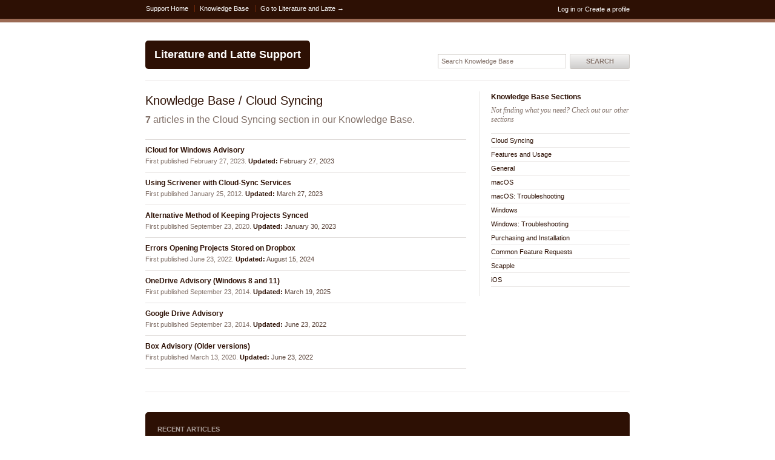

--- FILE ---
content_type: text/html; charset=utf-8
request_url: http://scrivener.tenderapp.com/help/kb/cloud-syncing
body_size: 4638
content:
<!DOCTYPE html>
<html lang="en">
  <head>
    
    <meta http-equiv="Content-Type" content="text/html; charset=utf-8" />
      <meta name="viewport" content="width=1024" />
    <meta content="authenticity_token" name="csrf-param" />
<meta content="a27b2814e6697ba999ee13d478b7c3e969156b4dc05285a51054f7eae4bea3b2" name="csrf-token" />
    <title>Cloud Syncing / FAQs - Literature and Latte Support</title>
     <link rel="canonical" href="http://scrivener.tenderapp.com/help/help/kb/cloud-syncing" /> 

      <!--[if (!IE)|(gte IE 8)]><!-->
      <link href="http://dygqdiu5wzisf.cloudfront.net/help/pkg/202206110340/frontend-datauri.css?1689886895" media="all" rel="stylesheet" type="text/css" />
      <!--<![endif]-->
      <!--[if lte IE 7]>
      <link href="http://dygqdiu5wzisf.cloudfront.net/help/pkg/202206110340/frontend-mhtml.css?1766424371" media="all" rel="stylesheet" type="text/css" />
      <![endif]-->

      <link href="http://dygqdiu5wzisf.cloudfront.net/help/pkg/202206110340/frontend.css?1689886895" media="all" rel="stylesheet" type="text/css" />
      
        <link rel="stylesheet" href="//maxcdn.bootstrapcdn.com/font-awesome/4.1.0/css/font-awesome.min.css"/>

      <!--[if lte IE 8]>
      <link embed_assets="false" href="http://dygqdiu5wzisf.cloudfront.net/help/pkg/202206110340/ie.css?1689886895" media="all" rel="stylesheet" type="text/css" />
      <![endif]-->
      <!--[if IE 6]>
      <link href="http://dygqdiu5wzisf.cloudfront.net/help/pkg/202206110340/ie6.css?1760826250" media="all" rel="stylesheet" type="text/css" />
      <![endif]-->
      <!--[if IE 7]>
      <link href="http://dygqdiu5wzisf.cloudfront.net/help/pkg/202206110340/ie7.css?1689886895" media="all" rel="stylesheet" type="text/css" />
      <![endif]-->
      <!--[if IE 8]>
      <link href="http://dygqdiu5wzisf.cloudfront.net/help/pkg/202206110340/ie8.css?1760826250" media="all" rel="stylesheet" type="text/css" />
      <![endif]-->
      <link href="http://dygqdiu5wzisf.cloudfront.net/help/pkg/202206110340/safari.css?1689886895" media="all" rel="stylesheet" type="text/css" />
    <script type="text/javascript" charset="utf-8">
  function getAuthKey() { return "a27b2814e6697ba999ee13d478b7c3e969156b4dc05285a51054f7eae4bea3b2"; }
  Tender = {"mobile":false,"logged_in":false,"kb_enabled":true,"is_supporter":false,"user_id":0,"user_name":"","user_email":"","user_created":"","user_flags":{},"user_markdown":true,"root":"/help/","discussion_editable":null};
</script>

  
<link rel="apple-touch-icon" href="/help/images/apple-touch-icon.png" />
<link rel="icon" type="image/vnd.microsoft.icon" href="http://www.literatureandlatte.com/favicon.ico" />
<link rel="alternate" media="handheld" href="http://scrivener.tenderapp.com/help/kb/cloud-syncing" />
<link rel="fluid-icon" href="/help/images/fluidicon.png" title="Tender Support" />
    <link href="/help/kb.atom" rel="alternate" title="FAQs" type="application/atom+xml" />
<link href="/help/kb/cloud-syncing.atom" rel="alternate" title="Cloud Syncing FAQs" type="application/atom+xml" />

       <link rel="stylesheet" type="text/css" media="all" href="/help/theme.css?1689886895" /> 
      <link type='text/css' href='/help/custom.css?t=710e7d982ebedd92237e365044d60a5b' media='all' rel='stylesheet'/>
      <script src="http://dygqdiu5wzisf.cloudfront.net/help/pkg/202206110340/frontend.js?1689886895" type="text/javascript"></script>
      
  </head>

  <body  class="page-faqs_index section-faqs logged-out desktop">
    
    <div id="wrapper">
      

<div id="superheader">

  <div class="inner hide-mobile" data-bind="css: { 'hide-mobile': hideMobileMenu() }">
    
    <p class="welcome">
        <a href="https://scrivener.tenderapp.com/help/login?to=http%3A%2F%2Fscrivener.tenderapp.com%2Fhelp%2Fkb%2Fcloud-syncing" class="welcome-login" target="_top">Log in</a>
          <span class="welcome-createaccount hide-mobile">or <a href="https://scrivener.tenderapp.com/help/signup?to=http%3A%2F%2Fscrivener.tenderapp.com%2Fhelp%2Fkb%2Fcloud-syncing">Create a profile</a></span>
    </p>
    
    <ul id="tender_nav" class="gnav">
        <li class="home"><a href="/help/home">Support Home</a></li>
          <li class="public_issues"><a href="/help/discussions">Public Discussions</a></li>
        <li class="knowledge_base_faq"><a href="/help/kb">Knowledge Base</a></li>
        <li class="visit_site"><a href="https://www.literatureandlatte.com/">Go to Literature and Latte &rarr;</a></li>
    </ul>
  </div>
</div><!-- /#superheader -->

      <div id="page">

        <div id="header" class="hide-mobile">
          <h2 id="logo"><a href="/help">Literature and Latte Support</a></h2>
          <div id="search" class="hide-mobile">
              <form accept-charset="UTF-8" action="/help/search" method="get"><div style="margin:0;padding:0;display:inline"><input name="utf8" type="hidden" value="&#x2713;" /></div>                <input class="searchfield" id="q" name="q" placeholder="Search Knowledge Base" type="text" />
                <input id="t" name="t" type="hidden" value="f" />
                <input id="recommend" name="recommend" type="hidden" value="1" />
                <button type="submit" class="gbutton">Search</button>
</form>          </div>
        </div><!-- /#header -->

        <div id="content">
          
          
              

            <div class="columns">
              <div class="columns">
  <div class="column maincol">
    <h1>Knowledge Base / Cloud Syncing</h1>
    <p class="pagedesc"><strong>7 </strong> articles in the Cloud Syncing section in our Knowledge Base.</p>
    
    <ul class="articlelist">
      <li class="kb-keyword-icloud kb-keyword-empty kb-keyword-folder kb-keyword-windows kb-keyword-syncing kb-keyword-sync kb-keyword-pc kb-keyword-mac kb-keyword-between kb-keyword-computers kb-keyword-share kb-keyword-projects kb-keyword-collaboration kb-keyword-scrivener">
        <h3><a href="/help/kb/cloud-syncing/icloud-for-windows-advisory">iCloud for Windows Advisory</a>
          
          
        </h3>
        <p class="meta">
          First published February 27, 2023.
          <span class="updated"><strong>Updated:</strong> February 27, 2023</span>
        </p>
      </li>
      <li class="kb-keyword-dropbox kb-keyword-sugarsync kb-keyword-google kb-keyword-drive kb-keyword-spideroak kb-keyword-skydrive kb-keyword-onedrive kb-keyword-cloud kb-keyword-sync kb-keyword-synchronisation kb-keyword-synchronization">
        <h3><a href="/help/kb/cloud-syncing/using-scrivener-with-cloud-sync-services">Using Scrivener with Cloud-Sync Services</a>
          
          
        </h3>
        <p class="meta">
          First published January 25, 2012.
          <span class="updated"><strong>Updated:</strong> March 27, 2023</span>
        </p>
      </li>
      <li class="kb-keyword-cloud kb-keyword-sync kb-keyword-service kb-keyword-safe kb-keyword-backups kb-keyword-workflow kb-keyword-cloud-sync kb-keyword-data">
        <h3><a href="/help/kb/cloud-syncing/alternative-method-of-keeping-projects-synced">Alternative Method of Keeping Projects Synced</a>
          
          
        </h3>
        <p class="meta">
          First published September 23, 2020.
          <span class="updated"><strong>Updated:</strong> January 30, 2023</span>
        </p>
      </li>
      <li class="kb-keyword-cloud-sync kb-keyword-cloud kb-keyword-drive kb-keyword-dropbox kb-keyword-local kb-keyword-online-only kb-keyword-smart kb-keyword-sync kb-keyword-binder.scrivproj kb-keyword-zero kb-keyword-length kb-keyword-data kb-keyword-not kb-keyword-accessible">
        <h3><a href="/help/kb/cloud-syncing/errors-opening-projects-stored-on-dropbox">Errors Opening Projects Stored on Dropbox</a>
          
          
        </h3>
        <p class="meta">
          First published June 23, 2022.
          <span class="updated"><strong>Updated:</strong> August 15, 2024</span>
        </p>
      </li>
      <li class="kb-keyword-onedrive kb-keyword-skydrive kb-keyword-cloud kb-keyword-cloud-sync kb-keyword-drive kb-keyword-incompatible kb-keyword-version kb-keyword-can&#x27;t kb-keyword-open kb-keyword-error kb-keyword-syncing kb-keyword-sync">
        <h3><a href="/help/kb/cloud-syncing/onedrive-advisory-windows-8-and-11">OneDrive Advisory (Windows 8 and 11)</a>
          
          
        </h3>
        <p class="meta">
          First published September 23, 2014.
          <span class="updated"><strong>Updated:</strong> March 19, 2025</span>
        </p>
      </li>
      <li class="kb-keyword-google kb-keyword-drive kb-keyword-sync kb-keyword-cloud kb-keyword-cloud-sync kb-keyword-syncing">
        <h3><a href="/help/kb/cloud-syncing/google-drive-advisory">Google Drive Advisory</a>
          
          
        </h3>
        <p class="meta">
          First published September 23, 2014.
          <span class="updated"><strong>Updated:</strong> June 23, 2022</span>
        </p>
      </li>
      <li class="kb-keyword-box kb-keyword-sync kb-keyword-cloud kb-keyword-safe kb-keyword-backup kb-keyword-cloud-sync kb-keyword-drive">
        <h3><a href="/help/kb/cloud-syncing/box-advisory-older-versions">Box Advisory (Older versions)</a>
          
          
        </h3>
        <p class="meta">
          First published March 13, 2020.
          <span class="updated"><strong>Updated:</strong> June 23, 2022</span>
        </p>
      </li>
    </ul>

    
    
  </div>
  <div class="column sidebar">
    <h2 class="top">Knowledge Base Sections</h2>
    <p>Not finding what you need? Check out our other sections</p>
    <ul class="sections">
      <li>
        <a href="/help/kb/cloud-syncing">Cloud Syncing</a>
        
        
      </li>
      <li>
        <a href="/help/kb/features-and-usage">Features and Usage</a>
        
        
      </li>
      <li>
        <a href="/help/kb/general">General</a>
        
        
      </li>
      <li>
        <a href="/help/kb/macos">macOS</a>
        
        
      </li>
      <li>
        <a href="/help/kb/macos-troubleshooting">macOS: Troubleshooting</a>
        
        
      </li>
      <li>
        <a href="/help/kb/windows">Windows</a>
        
        
      </li>
      <li>
        <a href="/help/kb/windows-troubleshooting">Windows: Troubleshooting</a>
        
        
      </li>
      <li>
        <a href="/help/kb/purchasing-and-installation">Purchasing and Installation</a>
        
        
      </li>
      <li>
        <a href="/help/kb/common-feature-requests">Common Feature Requests</a>
        
        
      </li>
      <li>
        <a href="/help/kb/scapple">Scapple</a>
        
        
      </li>
      <li>
        <a href="/help/kb/ios">iOS</a>
        
        
      </li>
    </ul>
  </div>
</div>

<div class="rule"></div>


            </div><!-- /.columns -->
          
            <!-- footer_box cached on 2026-01-18 05:02:51 UTC -->
<div class="footerbox columns">
  <div class="column first">
    <h2>Recent Discussions</h2>
    <table class="listing">
      <tr>
        <td class="icon"><span class="icon scrivener-3-beta"></span></td>
        <td class="date"><span class='timestamp' rel='%d %b %H:%M' title='27 Jan, 2018 01:59 AM'>27 Jan, 2018 01:59 AM</span></td>
        <td class="link"><a href="/help/discussions/scrivener-3-beta/896-translation-feedback-chinese-simplified">Translation Feedback - Chinese (Simplified)</a></td>
      </tr>
      <tr>
        <td class="icon"><span class="icon scrivener-3-beta"></span></td>
        <td class="date"><span class='timestamp' rel='%d %b %H:%M' title='08 Dec, 2017 02:38 AM'>08 Dec, 2017 02:38 AM</span></td>
        <td class="link"><a href="/help/discussions/scrivener-3-beta/890-translation-feedback-japanese">Translation Feedback - Japanese</a></td>
      </tr>
      <tr>
        <td class="icon"><span class="icon scrivener-3-beta"></span></td>
        <td class="date"><span class='timestamp' rel='%d %b %H:%M' title='27 Nov, 2017 04:28 PM'>27 Nov, 2017 04:28 PM</span></td>
        <td class="link"><a href="/help/discussions/scrivener-3-beta/886-translation-feedback-french">Translation Feedback - French</a></td>
      </tr>
      <tr>
        <td class="icon"><span class="icon scrivener-3-beta"></span></td>
        <td class="date"><span class='timestamp' rel='%d %b %H:%M' title='27 Nov, 2017 03:51 PM'>27 Nov, 2017 03:51 PM</span></td>
        <td class="link"><a href="/help/discussions/scrivener-3-beta/880-translation-feedback-swedish">Translation Feedback - Swedish</a></td>
      </tr>
      <tr>
        <td class="icon"><span class="icon scrivener-3-beta"></span></td>
        <td class="date"><span class='timestamp' rel='%d %b %H:%M' title='27 Nov, 2017 03:47 PM'>27 Nov, 2017 03:47 PM</span></td>
        <td class="link"><a href="/help/discussions/scrivener-3-beta/882-translation-feedback-german">Translation Feedback - German</a></td>
      </tr>
    </table>
  </div>
  <div class="column last">
      <h2>Recent Articles</h2>
      <table class="listing">
        <tr class="section-features-and-usage kb-keyword-formatting kb-keyword-default kb-keyword-convert kb-keyword-text kb-keyword-styles kb-keyword-paste kb-keyword-pasting kb-keyword-word kb-keyword-documents">
          <td class="icon"><span class="icon folder"></span></td>
          <td class="link"><a href="/help/kb/features-and-usage/how-do-i-set-the-default-formatting-in-my-project">How do I set the default formatting in my project?</a></td>
        </tr>
        <tr class="section-purchasing-and-installation kb-keyword-gift kb-keyword-card kb-keyword-purchase kb-keyword-present kb-keyword-christmas kb-keyword-birthday kb-keyword-hanukkah kb-keyword-kwanzaa kb-keyword-friend kb-keyword-family">
          <td class="icon"><span class="icon folder"></span></td>
          <td class="link"><a href="/help/kb/purchasing-and-installation/purchasing-scrivener-or-scapple-as-a-gift">Purchasing Scrivener or Scapple as a Gift</a></td>
        </tr>
        <tr class="section-ios kb-keyword-ios kb-keyword-bullets kb-keyword-lists kb-keyword-tables kb-keyword-bullet kb-keyword-list kb-keyword-table kb-keyword-bug kb-keyword-empty kb-keyword-cell kb-keyword-cells">
          <td class="icon"><span class="icon folder"></span></td>
          <td class="link"><a href="/help/kb/ios/lists-and-tables-on-ios">Lists and Tables on iOS</a></td>
        </tr>
        <tr class="section-cloud-syncing kb-keyword-onedrive kb-keyword-skydrive kb-keyword-cloud kb-keyword-cloud-sync kb-keyword-drive kb-keyword-incompatible kb-keyword-version kb-keyword-can&#x27;t kb-keyword-open kb-keyword-error kb-keyword-syncing kb-keyword-sync">
          <td class="icon"><span class="icon folder"></span></td>
          <td class="link"><a href="/help/kb/cloud-syncing/onedrive-advisory-windows-8-and-11">OneDrive Advisory (Windows 8 and 11)</a></td>
        </tr>
        <tr class="section-general kb-keyword-artificial kb-keyword-intelligence kb-keyword-ai kb-keyword-data kb-keyword-scraping kb-keyword-privacy kb-keyword-apple kb-keyword-mac">
          <td class="icon"><span class="icon folder"></span></td>
          <td class="link"><a href="/help/kb/general/does-scrivener-use-ai">Does Scrivener use AI? </a></td>
        </tr>
      </table>
  </div>
</div>
<!--/octopus -->

        </div><!-- /#content -->
        <div id="footer">
  <p class="copyleft">Powered by <a href="http://tenderapp.com">Tender&trade;</a>.</p>
</div><!-- /#footer -->

      </div><!-- /#page -->
    </div><!-- /#wrapper -->

      <script type="text/javascript">
    (function(i,s,o,g,r,a,m){i['GoogleAnalyticsObject']=r;i[r]=i[r]||function(){
    (i[r].q=i[r].q||[]).push(arguments)},i[r].l=1*new Date();a=s.createElement(o),
    m=s.getElementsByTagName(o)[0];a.async=1;a.src=g;m.parentNode.insertBefore(a,m)
    })(window,document,'script','//www.google-analytics.com/analytics.js','ga');

    ga('create', 'UA-3465274-5', 'auto');
    ga('set', 'anonymizeIp', true);
    ga('send', 'pageview');


    // Customer-specific Tracking. Keep old GA code.
    // https://developers.google.com/analytics/devguides/collection/gajs/methods/gaJSApi_gaq
    var _gaq = _gaq || [];
    _gaq.push(['customer._setAccount', "UA-196770600-1"]);
    _gaq.push(['customer._setDomainName', "none"]);
    _gaq.push(['customer._setAllowLinker', true]);
    _gaq.push(['customer._anonymizeIp']);
    _gaq.push(['customer._trackPageview']);

    (function() {
      var ga = document.createElement('script'); ga.type = 'text/javascript'; ga.async = true;
      ga.src = ('https:' == document.location.protocol ? 'https://ssl' : 'http://www') + '.google-analytics.com/ga.js';
      var s = document.getElementsByTagName('script')[0]; s.parentNode.insertBefore(ga, s);
    })();
  </script>

  </body>
</html>


--- FILE ---
content_type: text/css; charset=utf-8
request_url: http://scrivener.tenderapp.com/help/theme.css?1689886895
body_size: 3964
content:
/* Lit & Lat color theme, generated 2017-10-19 15:08:37 UTC */
body{background-color:#fff}#page{background-color:#fff}#content{color:#2d1004;background-color:#fff}.gbutton,a .gbutton{background-color:#f5f4f3;border-bottom-color:#c6c1bc;border-right-color:#c6c1bc;border-top-color:#dedbd8;border-left-color:#dedbd8;color:#817068;text-shadow:0 1px rgba(255,255,255,0.75)}.gbutton:hover{color:#817068;background-color:#f5f4f3;text-shadow:0 0 4px rgba(250,250,249,0.8)}.gbutton:active{background-color:#817068;color:#f5f4f3;text-shadow:0 -1px rgba(250,250,249,0.8)}.gbutton.destructive{color:#e9505a}.gbutton.destructive:hover{background-color:#e9505a;color:#f5f4f3;text-shadow:0 -1px rgba(129,112,104,0.25)}a,input.submit-link{color:#2d1004}a:hover,input.submit-link:hover{color:#9b6a54}pre,code{background-color:#f4f3f2;border-color:#e0dcda}table{border-top-color:#d7d2d0}table th{color:#2d1004;border-bottom-color:#d7d2d0}table td{color:#574036;border-bottom-color:#eae7e6}em.highlight{background-color:#ffc}strong.highlight{background-color:#ffc}blockquote{color:#817068;border-left-color:#817068}p.breadcrumb{color:#eae7e6}p.pagedesc,.pagedesc p{color:#817068}.avatar{border-color:#e0dcda}.rule{border-bottom-color:#eae7e6}p.hint{background-color:#f4f3f2}p.note{color:#817068}.notice{background-color:#f6f4e5}.notice h2{border-bottom-color:#e2dcac}.alert{background-color:#ffc;border-bottom-color:#e0dcda}.alert .message a.close{color:#817068;text-shadow:1px 1px 0 rgba(255,255,255,0.5)}.alert .message a.close:hover{color:#2d1004}.alert .message h4{text-shadow:1px 1px 0 rgba(255,255,255,0.35)}.alert .message h4 .atime{color:#817068}.alert .message p{color:#2d1004}.readonly-message{background-color:#f6f4e5}.flash{color:#817068;background-color:#f6f4e5}.flash-error{color:#fff;background-color:#e9505a}.flash-error a{color:#fbdcde}#superheader{color:#d9d9d9;background-color:#2d1004;border-bottom:6px solid #9b6a54}#superheader a{color:#fff}#superheader ul.gnav li{border-color:#73290a}#superheader ul.gnav li:first-child{border-left:none}#header{border-bottom:1px solid #eae7e6}#footer{color:#817068;border-top:1px solid #eae7e6}h2#logo a{color:#fff;background-color:#2d1004}.bigbuttons .bigbutton a{background-color:#f4f3f2}.bigbutton h2 span{color:#ccc6c2}.bigbutton p{color:#ccc6c2}.footerbox{color:#fff;background-color:#2d1004}.footerbox h2{color:#ab9f9b}.footerbox a,.footerbox a:hover{color:#fff}.footerbox table.listing{border-top-color:#42281d}.footerbox table.listing td{border-bottom-color:#42281d}.footerbox table.listing td.date{color:#817068}.supportstaffer{background-color:#f4f3f2}.supportstaffer img.avatar{border:2px solid #fff}ul.changelogs li{background-color:#f4f3f2;border:1px solid #e0dcda}ul.changelogs li p.meta,ul.changelogs li p.date{color:#817068}ul.tabs li a,ul.box-tabs li a{color:#817068;background-color:#f4f3f2}ul.tabs li a:hover,ul.box-tabs li a:hover{color:#2d1004}ul.tabs li a.selected,ul.box-tabs li a.selected{color:#2d1004;background-color:#f4f3f2}.search-box{color:#817068;background-color:#eae7e6}ol.search-results{border-top-color:#eae7e6}ol.search-results li{border-bottom-color:#eae7e6}ol.search-results li p.meta{color:#817068}ol.search-results span.comments-count{color:#817068}ol.search-results span.state.open{color:#2d1004}ol.search-results span.state.assigned{color:#817068}ol.search-results span.state.resolved{color:#d5cfcd}ol.search-results.for-staff li.discussion-comment{background-color:#fff}ol.search-results.for-staff li.discussion-comment span.state{background-color:#eae7e6}h2 .toggle{color:#d5cfcd}h2 .toggle a.selected{color:#817068}.bulk-edit-bar{color:#9b6a54;background-color:#f4f3f2;border-top-color:#d7d2d0;border-bottom-color:#d7d2d0}.bulk-edit-bar h3{color:#9b6a54}.bulk-edit-bar .dashboard-bar{color:#2d1004}.bulk-edit-bar .dashboard-bar h3{color:#2d1004}.recommended-results{background-color:#f6f4e5}.recommended-results ol.search-results li{border-color:#e2dcac}ol.mass-editing span.state{background-color:#eae7e6}ol.mass-editing li.checked span.state{background-color:#cdc7c4;color:#574036}.sidebar p{color:#817068}.sidebar ul{color:#817068}.merge-warning{background-color:#f6f4e5}img.rage{border-color:#eae7e6;background-color:#fff}div.assets{border-color:#e0dcda;background-color:#f4f3f2}div.assets .file-size{color:#eae7e6}div.assets span.processing em{color:#d5cfcd}.claimbox{color:#fff;background-color:#9b6a54}.claimbox a{color:#fff}.comment-admin-infos{border-bottom-color:#d1cdc9;background-color:#f4f3f2}ol#comments .comment-admin-infos{border-top-color:#d1cdc9}.readonly-message{background-color:#f6f4e5}.files{background-color:#fff;border-top-color:#d1cdc9;border-left-color:#d1cdc9;border-bottom-color:#e1dfdc;border-right-color:#e1dfdc}.files h4{color:#574036}ul.filelist li{color:#817068}.comment-filters ul li a{color:#d5cfcd}.comment-filters ul li.selected a{color:#2d1004}.byline a{color:#817068}#canned_replies{border-bottom-color:#e1dfdc}#canned_replies th{color:#574036}#canned_replies td{color:#d5cfcd}#canned_replies tr:hover{background-color:#f4f3f2}#canned_replies tr.current{background-color:#f4f3f2}.attachedKb{background:#f4f3f2}.original-post .user-disc-count{color:#817068}.original-post #user-extra-infos{background-color:#f4f3f2;border-bottom:1px solid #d1cdc9}.original-post #user-extra-infos hr{border-top:1px solid #e1dfdc}.original-post #user-extra-infos .recent-discussions{border-bottom-color:#e1dfdc}table.thread-listing{border-top-color:#eae7e6}table.thread-listing th{color:#d5cfcd;border-bottom-color:#eae7e6}table.thread-listing td{border-bottom-color:#eae7e6}table.thread-listing td p{color:#817068}table.thread-listing td.state{color:#eae7e6}table.thread-listing td.state-new{color:#2d1004}table.thread-listing td.state-open{color:#2d1004}table.thread-listing td.state-assigned{color:#e0dbd9}table.thread-listing .odd td{background-color:#f4f3f2}table.thread-listing .date,table.thread-listing .byuser{color:#574036}.thread-action a.action{color:#fff;background-color:#2d1004}.thread-action a.action:hover{background-color:#2d1004;color:#fff}.byuser a{color:#574036}table.discussion-listing{border-top-color:#eae7e6;border-left-color:#eae7e6}table.discussion-listing th{color:#d5cfcd;border-bottom-color:#eae7e6;border-right-color:#eae7e6}table.discussion-listing td{border-bottom-color:#eae7e6;border-right-color:#eae7e6}table.discussion-listing td p{color:#817068}table.discussion-listing .date{color:#574036}table.discussion-listing .byuser{color:#817068}.original-post{border-top-color:#eae7e6}.original-post .meta{border-bottom-color:#eae7e6}.original-post .meta .date{color:#817068}.original-post .meta .type{color:#817068;background-color:#eae7e6}.original-post .meta h4 a{color:#2d1004}.original-post .custom-fields{color:#574036;background-color:#f4f3f2;border-color:#d7d2d0}.original-post .custom-fields h3{color:#2d1004}.original-post .admin-functions{background:transparent}.original-post .admin-functions ul.actions li a{color:#2d1004}.admin-functions ul.queues li a:after,.admin-functions ul.queues li.in-queue a:after{color:#fff}p.showing-recent-comments{border:1px solid #d7d2d0;color:#d5cfcd}ol#comments{color:#574036}ol#comments li .admin-functions li a{color:#2d1004}ol#comments li .body{border-color:#eae7e6}ol#comments li .body h3{color:#817068}ol#comments li .meta,ol#comments li .admin-functions{background-color:#eae7e6}ol#comments li .meta a{color:#2d1004}ol#comments li.activity .body{border:1px solid #e0dcda;border-width:1px 0 0}ol#comments li.staffer{color:#2d1004}ol#comments li.staffer .admin-functions li a{color:#fff}ol#comments li.staffer .meta,ol#comments li.staffer .admin-functions{background-color:#2d1004;color:#fff}ol#comments li.staffer .meta a{color:#fff}ol#comments li.internal .avatar{border:1px solid #d5cfcd}ol#comments li.internal .body{background-color:#f4f3f2;border-top:1px solid #f4f3f2}ol#comments li.internal .meta,ol#comments li.internal .admin-functions{color:#fff;background-color:#d5cfcd}ol#comments li.internal .meta a{color:#fff}ol#comments li.system.internal .body p.extras{color:#d5cfcd}ol#comments li.spam .meta{background-color:#f6f4e5;border:1px solid #e2dcac}ol#comments li.spam .admin-functions{background-color:#f6f4e5}p.system{color:#817068}.form.discussion-form{background-color:#f4f3f2}.form.discussion-form .fieldswrap{background-color:#fff;border-color:#e0dcda #cdc7c4 #cdc7c4 #e0dcda}.form.discussion-form .fieldswrap .note{background-color:#fff}.form.discussion-form .fields{border-bottom-color:#eae7e6}.form.discussion-form .fields p.message-options{color:#817068}.form.discussion-form .fields#initial-options label.option{color:#817068}.form.discussion-form.internal .fieldswrap{background-color:#f6f4e5;border-color:#e2dcac}.form.discussion-form.internal .fieldswrap .note{background-color:#f6f4e5}.form.discussion-form.internal .fields{border-color:#e2dcac}.form.discussion-form.internal .fields#initial-options label.option.privacy-option{color:#e9505a}.form.discussion-form .note{background-color:#f4f3f2}a.thumbup,a.thumbdown{background-color:#e2dcac}a.thumbdown{background-color:#e2dcac}.article .notice-actions a.thumbup{background-color:#e2dcac}.assignment-status p{color:#2d1004}.ticket-status{background-color:#f4f3f2}.ticket-status p span{color:#817068}.ticket-status p.num-issues{color:#817068;background-color:#e1dfdc}.ticket-status p,ul.states li.current .ticket-status p{color:#2d1004;background-color:#cdc7c4}ul.states{border-top-color:#e0dcda}ul.states li{border-bottom-color:#e0dcda}ul.states li.current{border-left-color:#2d1004}ul.states li.current+li.future{border-top-color:#e0dcda}ul.states li.past{background-color:#f4f3f2}ul.states li.past h3{color:#d5cfcd}ul.states li.future h3{color:#d5cfcd}ul.states .ticket-status p a{color:#2d1004}.watcher-widget.anon{border-bottom:1px solid #d7d2d0}.watcher-widget{background-color:#f4f3f2;border:1px solid #d7d2d0;border-bottom:0}.watcher-info{border-bottom:1px solid #eae7e6}.watcher-info a{color:#574036}.watcher-tabs{border-top:1px solid #d7d2d0}.sbar-box .tabs{background-color:#f5f4f3}.sbar-box{border:1px solid #d7d2d0}.sbar-box.watcher-tabs{border-top:none}.sbar-box .tabs li a{border-right:1px solid #eae7e6}.sbar-box .tab-content{border-top:1px solid #eae7e6}.sbar-box .inline-form{border-bottom:1px solid #eae7e6}.watcher-tabs li:last-child a{border-right:none}ul.who-is-viewing{color:#d5cfcd}ul.who-is-viewing li.user{background-color:#fff}ul.who-is-viewing li.user-support{color:#2d1004;background-color:#fff}.admin .columns .sidebar{border-right-color:#eae7e6}.columns .sidebar{border-left-color:#eae7e6}.pagination span.disabled{color:#d5cfcd;border-color:#d7d2d0}.pagination span.current{background-color:#2d1004;color:#fff;border-color:#2d1004}.pagination a{color:#2d1004;border-color:#2d1004}.pagination a:hover,.pagination a:focus{color:#2d1004;border-color:#2d1004}.pagination .page_info{background-color:#2d1004;color:#fff}.pagination .page_info b{color:#2d1004;background-color:#fff}.admin-functions{color:#fff;background-color:#9b6a54}.admin-functions ul.actions li a{color:#fff}.admin-functions ul.actions li a:hover{background:#333;color:#fff !important}.admin-functions ul.actions li a em{color:#d9d9d9}.admin-functions ul.actions ul{background-color:#bb9381}.admin-functions ul.actions ul.queues li{background-color:#bb9381}.admin-functions ul.actions ul.queues li a{color:#d9d9d9}.admin-functions ul.actions ul.queues li.in-queue a{color:#fff;background-color:#9b6a54}.admin-functions ul.actions ul.queues li.in-queue a:hover{background:#333;color:#fff}.admin-functions ul.queues li.in-queue a{color:#fff}.admin-functions .loader{color:#2d1004;background-color:#f6f4e5;border:1px solid #e2dcac}.kb-search{background-color:#eae7e6}.kb-search input.searchfield{color:#817068}ul.categories h3 a{color:#2d1004}.draft-notice{background-color:#f4f3f2;border-top:1px solid #e0dcda}.article h1{border-bottom-color:#d7d2d0}.article img{border-color:#d7d2d0;background-color:#f4f3f2}#article-show .sidebar dl.stats dt{border-top-color:#eae7e6}#article-show .sidebar dl.stats dd{color:#817068}#article-show .sidebar dl.stats a{color:#817068}#article-show p.back{border-top-color:#e0dcda}#article-show .article h2{border-bottom:1px solid #e0dcda}ul.articlelist{border-top-color:#e0dcda}ul.articlelist li{border-bottom-color:#e0dcda}ul.articlelist li p.meta{color:#817068}ul.articlelist li p.meta .updated{color:#574036}ul.articlelist li p.meta .updated strong{color:#2d1004}ul.sections{border-top-color:#eae7e6}ul.sections li{border-bottom-color:#eae7e6}ul.articles{border-top-color:#eae7e6}ul.articles li{border-bottom-color:#eae7e6}.user-profile h1 em{color:#d5cfcd}.user-profile h1 em a{color:#d5cfcd}.user-profile p{color:#817068}.user-profile .is-spammer{color:#e9505a}p.loading{border-color:#e2dcac;background-color:#f6f4e5}p.fail{border-color:#e2dcac;background-color:#f6f4e5;color:#e9505a}div.form{border-color:#eae7e6}dl.form dd.full-length label{color:#817068}input.textfield{background-color:#fff;color:#817068;border-top-color:#c6c1bc;border-left-color:#c6c1bc;border-right-color:#dedbd8;border-bottom-color:#dedbd8}textarea{background-color:#fff;color:#574036;border-top-color:#c6c1bc;border-left-color:#c6c1bc;border-right-color:#dedbd8;border-bottom-color:#dedbd8}#search .searchfield{background-color:#fff;color:#817068;border-top-color:#c6c1bc;border-left-color:#c6c1bc;border-right-color:#dedbd8;border-bottom-color:#dedbd8}.inline-form.ruled{border-bottom-color:#eae7e6}.member-invite .login,.member-invite .createaccount,.member-invite .confirmation{background-color:#f4f3f2}.member-invite p{color:#817068}.private-message{color:#817068}.private-notification p.pagedesc{color:#2d1004}.errorExplanation{color:#2d1004;background-color:#ffc;border-left-color:#e9505a}.errorExplanation h2{color:#e9505a}.fieldWithErrors input.textfield{background-color:#ffc;color:#e9505a}.popbox-iframe,.popbox-overlay{background-color:#000}.popbox-inner{border:1px solid #2d0000}.popbox-container{background-color:#fff;border:5px solid #2d1004}.popbox-container .rule{border-bottom:1px solid #eae7e6}.popbox-container .close-btn{color:#d5cfcd}.searchorcreate{background-color:#f4f3f2}ul.ticket-list li{border-bottom:1px solid #eae7e6}ul.ticket-list li span.note{color:#817068}ul.ticket-list li .description{background-color:#f4f3f2}ul.ticket-list li a.assign{color:#817068}ul.ticket-list li a.assign:hover{color:#2d1004}div.scope-bar{text-shadow:0 1px rgba(255,255,255,0.75)}ul.scope-list li a{color:#817068;background-color:#f5f4f3;border:1px solid #bbb4ae}ul.scope-list li a:hover{color:#817068;background-color:#e9e7e5;border-color:#afa8a0}ul.scope-list li.active a{color:#fff;background-color:#afa8a0;border-color:#847a70;border-bottom-color:#e9e7e5;border-right-color:#e9e7e5;text-shadow:0 -1px rgba(250,250,249,0.8)}a.destroy{color:#e9505a}#company-name{border-bottom:1px solid #eae7e6}.icon-list#people-list{background-color:#f4f3f2}.icon-list#people-list .icon-item{background-color:#fff;border:1px solid #e1dfdc}.icon-list#people-list .icon-item:hover{background-color:#42281d;border-color:#d1cdc9}.icon-list#people-list .icon-item.action{background-color:#f4f3f2}.member{background-color:#f4f3f2;border:1px solid #eae7e6}.member h4 em{color:#817068}.member h4 strong{color:#2d1004}.member p{color:#574036}.member p.title{color:#817068}.member p.public{color:#817068}.member ul.actions li a{background-color:#eae7e6}.member ul.actions li a:hover{color:#2d1004}.welcome-msg{background-color:#f4f3f2}.welcome-msg h1 em{color:#574036}.welcome-msg p{color:#817068}.welcome-msg p strong{color:#574036}.icon-item{border:1px solid #e0dcda;background-color:#f4f3f2}.mobile .columns .sidebar{background-color:#f4f3f2}.mobile #mobile-header .toggle{color:#9b6a54;border-color:#9b6a54}.mobile #superheader .inner a{border-color:#9b6a54}.mobile .faqitem h3{color:#2d1004;background-color:#eae7e6}.mobile .faqitem h3.kbheader{color:#2d1004;background-color:#c7bfbc}.mobile ul.articlelist h3{color:#2d1004}.mobile .article p.stats{color:#817068}.mobile ul.articlelist li p.meta,.mobile ul.articlelist li p.meta .updated{color:#817068}.mobile ol.search-results li .body{color:#817068}.mobile .welcome-msg{background-color:transparent}.mobile.section-discussions .category{background-color:#f4f3f2}

--- FILE ---
content_type: text/css; charset=utf-8
request_url: http://scrivener.tenderapp.com/help/custom.css?t=710e7d982ebedd92237e365044d60a5b
body_size: 605
content:
/* Hide recent support links */
.footerbox .column.first { display: none; }
.footerbox .column.last { width: 100%; }
/* Hide buttons to start new discussions and view list of categories */
.bigbutton-newissue, .bigbutton-discussions { display: none; }
.bigbuttons .last, .bigbutton-knowledgebase { float: none; }
/* Hide public discussion links & forms */
#tender_nav.gnav .public_issues { display: none; }
.thread-action { display: none; }
div#new-discussion-form { display: none; }

/* Hide button that toggles a conversation to public view */
.gbutton.toggle-private-public { display: none; }
code {
    font-family: Helvetica, Arial, sans;
    font-size: inherit;
    background-color: #edd6bc;
    padding: 0 3px;
    border-radius: 3px;
    border: 1px solid #dec9b0;
}
pre code { background-color: inherit; border: none; }

/* Increase overall size and variance of headers */
.original-post h2, .article h2 { font-size: 1.6em; }
.original-post h3, .article h3 { font-size: 1.4em; }
.original-post h4, .article h4 { font-size: 1.1em; margin: 1.1em 0 -0.5em 0; }

/* Fix adjacency issues with headers and tables */
.article h2 + table, .article h3 + table {
    border-top: none;
}
.article table + h3 {
    margin-top: 1.5em;
}